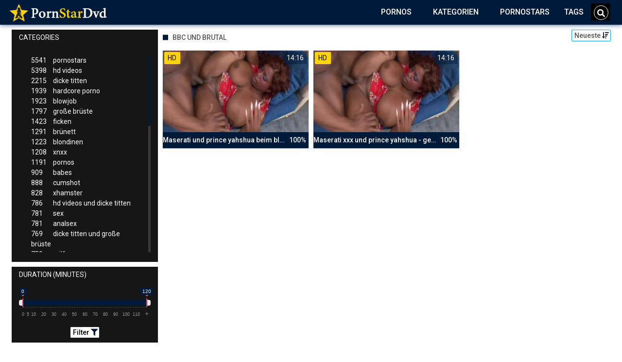

--- FILE ---
content_type: text/html;charset=utf-8
request_url: https://porno-star-dvd.com/channels/10839/bbc-und-brutal/
body_size: 6661
content:
<!DOCTYPE html>
<!--[if lt IE 7]><html lang="de" class="no-js lt-ie9 lt-ie8 lt-ie7"><![endif]-->
<!--[if IE 7]><html lang="de" class="no-js lt-ie9 lt-ie8 ie-7-only"><![endif]-->
<!--[if IE 8]><html lang="de" class="no-js lt-ie9 ie-8-only"><![endif]-->
<!--[if gte IE 9]><!--> <html lang="de" class="no-js no-filter"><!--<![endif]-->
    <head>
        <meta charset="UTF-8">
<title>Ξ Bbc Und Brutal » Pornostars</title>
<script>
    var domainName = 'porno-star-dvd.com';
    var _basehttp = 'https://porno-star-dvd.com', settings = {};
</script>

<link rel="dns-prefetch" href=”https://fonts.googleapis.com”>
<link rel="dns-prefetch" href=”https://delivery.trafficfabrik.com/”>
<link rel="dns-prefetch" href=”https://delivery.tf-con.com”>
<link rel="dns-prefetch" href=”https://q.tf-con.com”>
<link rel="dns-prefetch" href=”https://www.google-analytics.com”>
<link rel="preload stylesheet" as="style" href="https://porno-star-dvd.com/templates/default_tube2019/css/styles.css">
<link rel="preload stylesheet" as="style" href="https://porno-star-dvd.com/templates/default_tube2019/css/custom.css">
<link rel="preload stylesheet" as="style" href="https://porno-star-dvd.com/templates/default_tube2019/css/overwrite.css">
<link rel="preload" href="/templates/default_tube2019/js/functions.js" as="script">
<link rel="preload" href="/templates/default_tube2019/js/custom.js" as="script">

<link rel="preload" href="https://cdnjs.cloudflare.com/ajax/libs/font-awesome/5.12.0/webfonts/fa-regular-400.eot" as="font">
<link rel="preload" href="https://cdnjs.cloudflare.com/ajax/libs/font-awesome/5.12.0/webfonts/fa-solid-900.eot" as="font">

<meta http-equiv="X-UA-Compatible" content="IE=edge">
<meta name="RATING" content="RTA-5042-1996-1400-1577-RTA">
<meta name="viewport" content="width=device-width, initial-scale=1.0, minimum-scale=1.0, maximum-scale=1.0, user-scalable=no">
<meta name="author" content="porno-star-dvd.com">
<meta name="description" content="» Pornostar Videos zum Thema: Bbc Und Brutal. Schau dir auf Porno-Star-Dvd.com jetzt gratis Pornofilme und Sex Videos an.">
<meta name="keywords" content="">
<meta name="robots" content="index,follow">
<meta http-equiv="content-language" content="de">
<link rel="stylesheet" media="screen" href="https://porno-star-dvd.com/templates/default_tube2019/css/bootstrap.css">
<link rel="stylesheet" media="screen" href="https://porno-star-dvd.com/templates/default_tube2019/css/styles.css">
<style type="text/css">
@font-face{font-family:"Font Awesome 5 Free";font-style:normal;font-weight:400;font-display:auto;src:url(https://cdnjs.cloudflare.com/ajax/libs/font-awesome/5.12.0/webfonts/fa-regular-400.eot);src:url(https://cdnjs.cloudflare.com/ajax/libs/font-awesome/5.12.0/webfonts/fa-regular-400.eot?#iefix) format("embedded-opentype"),url(/templates/default_tube2019/css/fa-regular-400.woff2) format("woff2"),url(https://cdnjs.cloudflare.com/ajax/libs/font-awesome/5.12.0/webfonts/fa-regular-400.woff) format("woff"),url(https://cdnjs.cloudflare.com/ajax/libs/font-awesome/5.12.0/webfonts/fa-regular-400.ttf) format("truetype"),url(https://cdnjs.cloudflare.com/ajax/libs/font-awesome/5.12.0/webfonts/fa-regular-400.svg#fontawesome) format("svg")}.far{font-family:"Font Awesome 5 Free";font-weight:400}@font-face{font-family:"Font Awesome 5 Free";font-style:normal;font-weight:900;font-display:auto;src:url(https://cdnjs.cloudflare.com/ajax/libs/font-awesome/5.12.0/webfonts/fa-solid-900.eot);src:url(https://cdnjs.cloudflare.com/ajax/libs/font-awesome/5.12.0/webfonts/fa-solid-900.eot?#iefix) format("embedded-opentype"),url(https://cdnjs.cloudflare.com/ajax/libs/font-awesome/5.12.0/webfonts/fa-solid-900.woff2) format("woff2"),url(https://cdnjs.cloudflare.com/ajax/libs/font-awesome/5.12.0/webfonts/fa-solid-900.woff) format("woff"),url(https://cdnjs.cloudflare.com/ajax/libs/font-awesome/5.12.0/webfonts/fa-solid-900.ttf) format("truetype"),url(https://cdnjs.cloudflare.com/ajax/libs/font-awesome/5.12.0/webfonts/fa-solid-900.svg#fontawesome) format("svg")}.fa,.fas{font-family:"Font Awesome 5 Free";font-weight:900}
</style>
<!-- <link href="https://cdnjs.cloudflare.com/ajax/libs/mdbootstrap/4.10.1/css/mdb.min.css" rel="stylesheet"> -->


 
<link rel="shortcut icon" href="https://porno-star-dvd.com/templates/default_tube2019/images/touch/fav.png" type="image/x-icon">

<!-- Disable tap highlight on IE -->
<meta name="msapplication-tap-highlight" content="no">
<!-- Add to homescreen for Chrome on Android -->
<meta name="mobile-web-app-capable" content="yes">
<meta name="application-name" content="PornoStarDvd">
<link rel="icon" sizes="192x192" href="https://porno-star-dvd.com/templates/default_tube2019/images/touch/chrome-touch-icon-192x192.png">

<!-- Add to homescreen for Safari on iOS -->
<meta name="apple-mobile-web-app-capable" content="yes">
<meta name="apple-mobile-web-app-status-bar-style" content="black">
<meta name="apple-mobile-web-app-title" content="PornoStarDvd">
<link rel="apple-touch-icon" href="https://porno-star-dvd.com/templates/default_tube2019/images/touch/apple-touch-icon.png">

<!-- Tile icon for Win8 (144x144 + tile color) -->
<meta name="msapplication-TileImage" content="https://porno-star-dvd.com/templates/default_tube2019/images/touch/ms-touch-icon-144x144-precomposed.png">
<meta name="msapplication-TileColor" content="#000000">

<!-- Color the status bar on mobile devices -->
<meta name="theme-color" content="#000000">
<link rel="canonical" href="https://porno-star-dvd.com/kategorien/10839/bbc-und-brutal/">


    <script type="application/ld+json">
    {
            "@context": "https://schema.org",
            "@graph": [{
                "@type": "WebSite",
                "@id": "https://porno-star-dvd.com#website",
                "url": "https://porno-star-dvd.com",
                "logo": "https://porno-star-dvd.com/templates/default_tube2019/images/touch/chrome-touch-icon-192x192.png",
                "inLanguage": "de-DE",
                "name": "porno-star-dvd.com",
                "potentialAction": {
                    "@type": "SearchAction",
                    "target": "https://porno-star-dvd.com/search/{search_term_string}/",
                    "query-input": "required name=search_term_string"
                },
                "publisher": {
                    "@id": "https://porno-star-dvd.com#organization"
                }
            }, {
                "@type": "WebPage",
                "@id": "https://porno-star-dvd.com/channels/10839/bbc-und-brutal/#webpage",
                "url": "https://porno-star-dvd.com/channels/10839/bbc-und-brutal/",
                "inLanguage": "de-DE",
                "name": "",
                
                "isPartOf": {
                    "@id": "https://porno-star-dvd.com#website"
                },
                "description": "» Pornostar Videos zum Thema: Bbc Und Brutal. Schau dir auf Porno-Star-Dvd.com jetzt gratis Pornofilme und Sex Videos an."
            }]
        }
        </script>


<!-- Web Application Manifest -->
<script
  type="text/javascript" defer
  src="https://cdnjs.cloudflare.com/ajax/libs/jquery/3.5.1/jquery.min.js"
  crossorigin="anonymous"></script>

<!-- <script type="text/javascript" defer src="https://code.jquery.com/jquery-migrate-1.4.1.min.js"></script>
 -->
<script type="text/javascript" defer src="https://cdnjs.cloudflare.com/ajax/libs/jquery.lazy/1.7.10/jquery.lazy.min.js"></script>
<script type="text/javascript" defer src="https://cdnjs.cloudflare.com/ajax/libs/jquery.lazy/1.7.10/plugins/jquery.lazy.iframe.min.js"></script>

<script type="text/javascript" defer src="https://porno-star-dvd.com/templates/default_tube2019/js/custom.js"></script>
 <link
  rel="preload"
  as="style"
  onload="this.rel = 'stylesheet'"
  href="https://fonts.googleapis.com/css?family=Roboto:300,400,500,700,900">
<link rel="alternate" type="application/rss+xml" title="RSS Feed for PornoStarDvd" href="https://porno-star-dvd.com/rss" />


     </head>
    <body class="page-index-channel">

        <section class="page-wrap">
            <header class="header-sec">
    <div class="main-header">
        <div class="wrapper">
            <div class="row">

                <div class="logo-col col-8">
                    <h1>
                        <a href="https://porno-star-dvd.com" title="PornoStarDvd">
                            <img src="https://porno-star-dvd.com/templates/default_tube2019/images/logo.png" alt="Home - PornoStarDvd">
                        </a>
                    </h1>
                </div>

                <div class="nav-col col">
                    <div class="nav-inner-col inner-col" data-container="nav">
                        <ul class="main-nav">
                            <li class="nav-elem has-list">
                                <a href="https://porno-star-dvd.com/videos/" title="Pornos">
                                    <span class="sub-label">Pornos</span>
                                    <i class="fas fa-angle-down downrem"></i>
                                </a>

                                <a href="#" class="show-drop">
                                    <i class="fas fa-angle-down"></i>
                                </a>

                                <ul class="nav-drop">
                                    <li><a href="https://porno-star-dvd.com/videos/" title="Neue Pornos">Neue Pornos</a></li>
                                    <li><a href="https://porno-star-dvd.com/most-viewed/" title="Meist gesehen">Meist gesehen</a></li>
                                    <li><a href="https://porno-star-dvd.com/top-rated/" title="Beste Bewertung">Beste Bewertung</a></li>
                                    <li><a href="https://porno-star-dvd.com/longest/" title="Lange Pornos">Lange Pornos</a></li>
                                </ul>
                            </li>

                            <li class="nav-elem has-drop active">
                                
                                <a href="https://porno-star-dvd.com/kategorien/" title= "Kategorien">

                                    <span class="sub-label">Kategorien</span>

                                    <i class="fas fa-angle-down downrem"></i>
                                </a>

                                <a href="#" class="show-drop">
                                     <i class="fas fa-angle-down"></i>
                                </a>

                                <div class="nav-channels">
                                    <div class="wrapper">
                                        <div class="row">

                                            <!-- item -->
<div class="item-col col -channel">
    <a href="https://porno-star-dvd.com/channels/236/analsex/" title="analsex">
            <div class="text-center">
                <img class="img-fluid w-100 citem__thumb-img" data-src="https://porno-star-dvd.com/kategorienbilder/analsex.jpg" width="320" height="240" alt="analsex">
            </div>
        <span class="item-info">
            <span class="item-name">analsex (781)</span>
        </span>
    </a>
</div>
<!-- item END --><!-- item -->
<div class="item-col col -channel">
    <a href="https://porno-star-dvd.com/channels/352/bdsm/" title="bdsm">
            <div class="text-center">
                <img class="img-fluid w-100 citem__thumb-img" data-src="https://porno-star-dvd.com/kategorienbilder/bdsm.jpg" width="320" height="240" alt="bdsm">
            </div>
        <span class="item-info">
            <span class="item-name">bdsm (83)</span>
        </span>
    </a>
</div>
<!-- item END --><!-- item -->
<div class="item-col col -channel">
    <a href="https://porno-star-dvd.com/channels/242/deutsche-pornos/" title="deutsche pornos">
            <div class="text-center">
                <img class="img-fluid w-100 citem__thumb-img" data-src="https://porno-star-dvd.com/kategorienbilder/deutsche-pornos.jpg" width="320" height="240" alt="deutsche pornos">
            </div>
        <span class="item-info">
            <span class="item-name">deutsche pornos (293)</span>
        </span>
    </a>
</div>
<!-- item END --><!-- item -->
<div class="item-col col -channel">
    <a href="https://porno-star-dvd.com/channels/60/flotter-dreier/" title="flotter dreier">
            <div class="text-center">
                <img class="img-fluid w-100 citem__thumb-img" data-src="https://porno-star-dvd.com/kategorienbilder/flotter-dreier.jpg" width="320" height="240" alt="flotter dreier">
            </div>
        <span class="item-info">
            <span class="item-name">flotter dreier (521)</span>
        </span>
    </a>
</div>
<!-- item END --><!-- item -->
<div class="item-col col -channel">
    <a href="https://porno-star-dvd.com/channels/113/lesben-porno/" title="lesben porno">
            <div class="text-center">
                <img class="img-fluid w-100 citem__thumb-img" data-src="https://porno-star-dvd.com/kategorienbilder/lesben-porno.jpg" width="320" height="240" alt="lesben porno">
            </div>
        <span class="item-info">
            <span class="item-name">lesben porno (625)</span>
        </span>
    </a>
</div>
<!-- item END --><!-- item -->
<div class="item-col col -channel">
    <a href="https://porno-star-dvd.com/channels/446/mutter/" title="mutter">
            <div class="text-center">
                <img class="img-fluid w-100 citem__thumb-img" data-src="https://porno-star-dvd.com/kategorienbilder/mutter.jpg" width="320" height="240" alt="mutter">
            </div>
        <span class="item-info">
            <span class="item-name">mutter (70)</span>
        </span>
    </a>
</div>
<!-- item END -->
                                            <div class="item-col col -channel -see-all">
                                                <a href="https://porno-star-dvd.com/kategorien/" title="Mehr Kategorien">
                                                    <span class="image">
                                                        
                                                        <img src="/templates/default_tube2019/images/round-add-button.png"/></img>
                                                    </span>
                                                    

                                                    <span class="item-info">
                                                        <span class="item-name">Mehr Kategorien</span>
                                                    </span>
                                                </a>
                                            </div>
                                        </div>
                                    </div>
                                </div>
                            </li>

                            <li class="nav-elem">
                                <a href="https://porno-star-dvd.com/models/" title="Pornostars">
                                    <span class="sub-label">Pornostars</span>
                                </a>
                            </li>
                            <li class="nav-elem">
                                <a href="https://porno-star-dvd.com/tags" title="Tags">
                                    <span class="sub-label">Tags</span>
                                </a>
                            </li>

                    <div class="search-box" data-container="search">
                        <form action="https://porno-star-dvd.com/searchgate.php" method="GET" >
                            <div class="search-wrap">
                                <input type="text" placeholder="Suche..." value="" name="q" class="">
                                <button title="search" class="btn btn-search" type="submit">
                                    <i class="fas fa-search"></i>
                                </button>
                            </div>
                        </form>
                    </div>
                </div>

                <div class="trigger-col col float-right">
                    <button title="searchdrop" class="btn btn-trigger btn-trigger-search" data-mb="trigger" data-target="search">
                        <i class="fas fa-search"></i>
                    </button>

                    <button title="navbutton" class="btn btn-trigger btn-trigger-nav" data-mb="trigger" data-target="nav">
                        <i class="fas fa-bars"></i>
                    </button>
                </div>
            </div>
        </div>
    </div>
</header>
            <section class="notification-sec">
    <div class="wrapper">
        <div class="row">

            <!-- notice -->
            <div class="notice-col col-full col text-center">
                <div class="notice-inner-col inner-col">
                                                                                                                                                            </div>
            </div>
            <!-- notice END -->


        </div>
    </div>
</section>
                                    <section class="content-sec">
                <div class="wrapper">
                    <div class="row">

                        <!-- aside-main -->
<aside class="aside-main-col col" data-mb="aside" data-opt-filters-on="Show filters" data-opt-filters-off="Hide filters">
    <div class="filter-box">

            <div class="filter-box">
            <div class="filter-header">
                Categories            </div>

            <div class="filter-content">
                <div class="channels-list -scrollbar">
                    <div class="scrollbar"><div class="track"><div class="thumb"><div class="end"></div></div></div></div>
                    <div class="viewport">
                        <div class="overview">
                            <ul><li><a title='pornostars' href='https://porno-star-dvd.com/channels/5/pornostars/'><span class="counter">5541</span>pornostars</a></li><li><a title='hd videos' href='https://porno-star-dvd.com/channels/3/hd-videos/'><span class="counter">5398</span>hd videos</a></li><li><a title='dicke titten' href='https://porno-star-dvd.com/channels/18/dicke-titten/'><span class="counter">2215</span>dicke titten</a></li><li><a title='hardcore porno' href='https://porno-star-dvd.com/channels/4/hardcore-porno/'><span class="counter">1939</span>hardcore porno</a></li><li><a title='blowjob' href='https://porno-star-dvd.com/channels/33/blowjob/'><span class="counter">1923</span>blowjob</a></li><li><a title='große brüste' href='https://porno-star-dvd.com/channels/35/grose-bruste/'><span class="counter">1797</span>große brüste</a></li><li><a title='ficken' href='https://porno-star-dvd.com/channels/37/ficken/'><span class="counter">1423</span>ficken</a></li><li><a title='brünett' href='https://porno-star-dvd.com/channels/134/brunett/'><span class="counter">1291</span>brünett</a></li><li><a title='blondinen' href='https://porno-star-dvd.com/channels/45/blondinen/'><span class="counter">1223</span>blondinen</a></li><li><a title='xnxx' href='https://porno-star-dvd.com/channels/14/xnxx/'><span class="counter">1208</span>xnxx</a></li><li><a title='pornos' href='https://porno-star-dvd.com/channels/131/pornos/'><span class="counter">1191</span>pornos</a></li><li><a title='babes' href='https://porno-star-dvd.com/channels/1/babes/'><span class="counter">909</span>babes</a></li><li><a title='cumshot' href='https://porno-star-dvd.com/channels/267/cumshot/'><span class="counter">888</span>cumshot</a></li><li><a title='xhamster' href='https://porno-star-dvd.com/channels/87/xhamster/'><span class="counter">828</span>xhamster</a></li><li><a title='hd videos und dicke titten' href='https://porno-star-dvd.com/channels/2824/hd-videos-und-dicke-titten/'><span class="counter">786</span>hd videos und dicke titten</a></li><li><a title='sex' href='https://porno-star-dvd.com/channels/42/sex/'><span class="counter">781</span>sex</a></li><li><a title='analsex' href='https://porno-star-dvd.com/channels/236/analsex/'><span class="counter">781</span>analsex</a></li><li><a title='dicke titten und große brüste' href='https://porno-star-dvd.com/channels/2831/dicke-titten-und-grose-bruste/'><span class="counter">769</span>dicke titten und große brüste</a></li><li><a title='milfs' href='https://porno-star-dvd.com/channels/47/milfs/'><span class="counter">759</span>milfs</a></li><li><a title='hd videos und blowjob' href='https://porno-star-dvd.com/channels/2966/hd-videos-und-blowjob/'><span class="counter">738</span>hd videos und blowjob</a></li><li><a title='grosser schwanz' href='https://porno-star-dvd.com/channels/17/grosser-schwanz/'><span class="counter">707</span>grosser schwanz</a></li><li><a title='hd videos und hardcore porno' href='https://porno-star-dvd.com/channels/3042/hd-videos-und-hardcore-porno/'><span class="counter">704</span>hd videos und hardcore porno</a></li><li><a title='pornhub' href='https://porno-star-dvd.com/channels/95/pornhub/'><span class="counter">671</span>pornhub</a></li><li><a title='lesben porno' href='https://porno-star-dvd.com/channels/113/lesben-porno/'><span class="counter">625</span>lesben porno</a></li><li><a title='teens' href='https://porno-star-dvd.com/channels/196/teens/'><span class="counter">607</span>teens</a></li><li><a title='porno' href='https://porno-star-dvd.com/channels/10/porno/'><span class="counter">583</span>porno</a></li><li><a title='hd videos und große brüste' href='https://porno-star-dvd.com/channels/2825/hd-videos-und-grose-bruste/'><span class="counter">567</span>hd videos und große brüste</a></li><li><a title='durchschaut' href='https://porno-star-dvd.com/channels/125/durchschaut/'><span class="counter">553</span>durchschaut</a></li><li><a title='hd videos und pornostars' href='https://porno-star-dvd.com/channels/2931/hd-videos-und-pornostars/'><span class="counter">550</span>hd videos und pornostars</a></li><li><a title='hd videos und ficken' href='https://porno-star-dvd.com/channels/2985/hd-videos-und-ficken/'><span class="counter">536</span>hd videos und ficken</a></li><li><a title='fette ärsche' href='https://porno-star-dvd.com/channels/16/fette-arsche/'><span class="counter">531</span>fette ärsche</a></li><li><a title='brünett und pornostars' href='https://porno-star-dvd.com/channels/2844/brunett-und-pornostars/'><span class="counter">525</span>brünett und pornostars</a></li><li><a title='flotter dreier' href='https://porno-star-dvd.com/channels/60/flotter-dreier/'><span class="counter">521</span>flotter dreier</a></li><li><a title='große brüste und pornostars' href='https://porno-star-dvd.com/channels/2838/grose-bruste-und-pornostars/'><span class="counter">511</span>große brüste und pornostars</a></li><li><a title='girl masturbiert' href='https://porno-star-dvd.com/channels/283/girl-masturbiert/'><span class="counter">496</span>girl masturbiert</a></li><li><a title='youporn' href='https://porno-star-dvd.com/channels/74/youporn/'><span class="counter">493</span>youporn</a></li><li><a title='xvideos' href='https://porno-star-dvd.com/channels/139/xvideos/'><span class="counter">482</span>xvideos</a></li><li><a title='blondinen und pornostars' href='https://porno-star-dvd.com/channels/2865/blondinen-und-pornostars/'><span class="counter">475</span>blondinen und pornostars</a></li><li><a title='interracial' href='https://porno-star-dvd.com/channels/75/interracial/'><span class="counter">471</span>interracial</a></li><li><a title='dicke titten und pornostars' href='https://porno-star-dvd.com/channels/2888/dicke-titten-und-pornostars/'><span class="counter">468</span>dicke titten und pornostars</a></li><li><a title='hd videos und pornos' href='https://porno-star-dvd.com/channels/2943/hd-videos-und-pornos/'><span class="counter">466</span>hd videos und pornos</a></li><li><a title='hardcore porno und pornostars' href='https://porno-star-dvd.com/channels/3052/hardcore-porno-und-pornostars/'><span class="counter">459</span>hardcore porno und pornostars</a></li><li><a title='sexy' href='https://porno-star-dvd.com/channels/27/sexy/'><span class="counter">447</span>sexy</a></li><li><a title='masturbation' href='https://porno-star-dvd.com/channels/206/masturbation/'><span class="counter">444</span>masturbation</a></li><li><a title='xnxx und pornostars' href='https://porno-star-dvd.com/channels/2893/xnxx-und-pornostars/'><span class="counter">416</span>xnxx und pornostars</a></li><li><a title='die geilsten frauen' href='https://porno-star-dvd.com/channels/160/die-geilsten-frauen/'><span class="counter">416</span>die geilsten frauen</a></li><li><a title='black porn' href='https://porno-star-dvd.com/channels/19/black-porn/'><span class="counter">405</span>black porn</a></li><li><a title='gesichtsbesamung' href='https://porno-star-dvd.com/channels/140/gesichtsbesamung/'><span class="counter">405</span>gesichtsbesamung</a></li></ul>                        </div>
                    </div>
                </div>
            </div>
        </div>
    
            <div class="filter-box">
            <div class="filter-header">
                Duration <span class="sub-label">(minutes)</span>
            </div>

            <div class="filter-content">
                <div class="duration">
                                        <input type="text" data-from="0" data-to="120" data-max="120" data-min="0" data-attr-from="durationFrom" data-attr-to="durationTo" data-multiplication="60" id="range_length_filter" name="filter_length" value="" >
                </div>
                <br>
                <div class="filter__buttons text-center">
                    <button name="Filter" class="btnslider btn-dark btn-sm" data-variant="0">
                        <span class="btn-label">Filter </span>
                        <i class="fas fa-filter"></i>
                    </button>
                </div>
            </div>
        </div>
    </aside>
<!-- aside-main END -->                        <!-- main -->
                        <main class="main-col col sortbutton">
                            <header class="row justify-content-between">
                                
                                                                <div class="title-col -normal col">
                                    <h2>
                                        Bbc Und Brutal                                                                            </h2>
                                </div>
                                <div class="header-filter"">
                <button name="Sortieren" class="btn-dropdown btn-outline-primary btn-sm" data-toggle="dropdown">
                    <span class="btn-label">Neueste </span>
                    <i class="fas fa-sort-amount-down"></i>
                </button>

                <ul class="dropdown-menu dropdown-menu-right">
                    <li><a href="https://porno-star-dvd.com/channels/10839/bbc-und-brutal/" title="Neueste">Neueste</a></li><li><a href="https://porno-star-dvd.com/channels/10839/bbc-und-brutal/rating/" title="Best Bewertet">Best Bewertet</a></li><li><a href="https://porno-star-dvd.com/channels/10839/bbc-und-brutal/views/" title="Meist Gesehen">Meist Gesehen</a></li><li><a href="https://porno-star-dvd.com/channels/10839/bbc-und-brutal/longest/" title="Längste">Längste</a></li>
                </ul>
        </div>                                
                             </header>

                                                        <!-- title END -->
                            <div class="row">

                                                                                                                          
                                <!-- HEADER UP -->
                                <!-- HEADER UP END --><!-- item -->
<div class="item-col col -video">
    <a href="https://porno-star-dvd.com/video/maserati-und-prince-yahshua-beim-blasen-und-ficken-4123.html" title="Maserati und prince yahshua beim blasen und ficken">
        <span class="image">
                                                  <!--    Loadingbar Bereich -->
                <img class="item__thumb-img" src="" video-preview="https://mp4.porno-star-dvd.com/bilder/mp4/xv4579300.mp4" data-src="https://img.porno-star-dvd.com/bilder/allimages/xv4579300.jpg" width="320" height="240"  alt="Maserati und prince yahshua beim blasen und ficken">
                
                                        <span class="item-quality">HD</span>
                                    <span class="item-time">14:16</span>

        </span>
        <span class="video" style="display: none">
                            <span class="item-quality">HD</span>
            

                        <span class="item-time">14:16</span>
        </span>

        <span class="item-info">
            <span class="item-name">Maserati und prince yahshua beim blasen und ficken</span>
            <span class="item-rate">100%</span>
        </span>
    </a>
    </div>
<!-- item END -->
<!-- item -->
<div class="item-col col -video">
    <a href="https://porno-star-dvd.com/video/maserati-xxx-und-prince-yahshua-geiler-dreier-3563.html" title="Maserati xxx und prince yahshua - geiler Dreier">
        <span class="image">
                                                  <!--    Loadingbar Bereich -->
                <img class="item__thumb-img" src="" video-preview="https://mp4.porno-star-dvd.com/bilder/mp4/xv4579300.mp4" data-src="https://img.porno-star-dvd.com/bilder/allimages/xv4579300.jpg" width="320" height="240"  alt="Maserati xxx und prince yahshua - geiler Dreier">
                
                                        <span class="item-quality">HD</span>
                                    <span class="item-time">14:16</span>

        </span>
        <span class="video" style="display: none">
                            <span class="item-quality">HD</span>
            

                        <span class="item-time">14:16</span>
        </span>

        <span class="item-info">
            <span class="item-name">Maserati xxx und prince yahshua - geiler Dreier</span>
            <span class="item-rate">100%</span>
        </span>
    </a>
    </div>
<!-- item END -->
</div> 
</main>
</div>
</div>
</section>

<section class="promo-sec">
    <div class="wrapper">
        <div class="row">
            <div class="aff-col col -bottom">
                <ul class="aff-list inline-list">
                    <li>
                        <div class="tf-sp" style="height:250px;width:250px;" id="ea_1406534_node1"></div>
                    </li>
					
                                    <li>
                        <div class="tf-sp" style="height:250px;width:250px;" id="ea_1406534_node4"></div>
                    </li>
                    <li>
                    <div class="tablet">
                        <div class="tf-sp" style="height:250px;width:250px;" id="ea_1406534_node5"></div>
                        </div>
                    </li>
					<li>
                     <div class="tf-sp" style="height:250px;width:250px;" id="ea_1406534_node6"></div>
                    </li>
					<li>
                     <div class="tf-sp" style="height:250px;width:250px;" id="ea_1406534_node7"></div>
                    </li>                
				                                    <div class="row">
                        <div class="breadcrumb-col col">
                            <div class="breadcrumb-item">
                                <a href="https://porno-star-dvd.com"> <span class="fa fa-home"></span></a>
                            </div>

                            <div class="breadcrumb-item">
                                <a href="https://porno-star-dvd.com/kategorien/">Kategorien</a>
                            </div>

                            <div class="breadcrumb-item">
                                <a href="#">Bbc Und Brutal</a>
                            </div>
                        </div>
                    </div>
                                </ul>

            </div>

        </div>
    </div>
</section><footer class="footer-sec">
    <div class="wrapper">
        <div class="row">
            <div class="footer-logo-col col">
                <a href="https://porno-star-dvd.com" title="PornoStarDvd">
                    <img src="https://porno-star-dvd.com/templates/default_tube2019/images/logo.png" title="PornoStarDvd">
                </a>
            </div>
            <div class="footer-list-col col">
                <ul class="footer-list">
                    <li><a href="https://pornhutdeutsch.com/models/" target="_blank">Pornhub Pornostars</a></li>
					<li><a href="https://pornstarportal.net/" target="_blank">PornoStars</a></li>
                    <li><a href="https://nudepornstarz.com" target="_blank">PornStars</a></li>
                </ul>
            </div>
            <div class="footer-list-col col">
                <ul class="footer-list">
                    <li><a href="https://porno-star-dvd.com/static/dmca.html" title="Dcma">Dcma</a></li>
                    <li><a href="https://porno-star-dvd.com/static/tos.html" title="ToS">ToS</a></li>
                    <li><a href="https://porno-star-dvd.com/static/2257.html" title="18 U.S.C. 2257 Record-Keeping Requirements Compliance Statement">2257</a></li>
                    <li><a href="https://porno-star-dvd.com/static/privacy.html" title="Privacy">Privacy</a></li>
                </ul>
            </div>
        </div>
    </div>
    <!-- Global site tag (gtag.js) - Google Analytics -->
<script async src="https://www.googletagmanager.com/gtag/js?id=UA-80141731-25"></script>
<script>
  window.dataLayer = window.dataLayer || [];
  function gtag(){dataLayer.push(arguments);}
  gtag('js', new Date());

  gtag('config', 'UA-80141731-25');
</script>

<!-- Google tag (gtag.js) -->
<script async src="https://www.googletagmanager.com/gtag/js?id=G-E6D21VVWG6"></script>
<script>
  window.dataLayer = window.dataLayer || [];
  function gtag(){dataLayer.push(arguments);}
  gtag('js', new Date());

  gtag('config', 'G-E6D21VVWG6');
</script>

<script type="text/javascript" defer src="https://porno-star-dvd.com/templates/default_tube2019/js/eaCtrl.js"></script>

<script language="javascript" src="//go.delmovip.com/loadeactrl.go?ctrlid=196&plugins=all"></script>
<script language="javascript">momoCtrl.add({'name':'PopUnder - porno-star-dvd.com','plugin':'pop','sid':1389082,'subid':'','keywords':'','maincat':'','category':'','clicktags':['body'],'ignoreTags':[]});</script>
<script language="javascript">momoCtrl.add({'name':'IM Banner - porno-star-dvd.com','plugin':'fxim_banner','sid':1389090,'default_title':'','default_icon':'','subid':'','keywords':'','maincat':'','category':''});</script>

</footer>
<link rel="stylesheet" media="screen" href="https://porno-star-dvd.com/templates/default_tube2019/css/overwrite.css">
<link rel="stylesheet" media="screen" href="https://porno-star-dvd.com/templates/default_tube2019/css/custom.css">

<!-- <script type="text/javascript" src="https://porno-star-dvd.com/templates/default_tube2019/js/jQuery_v1.12.4.min.js"></script>
 -->
 <script type="text/javascript" defer src="/media/misc/bootstrap.bundle.min.js"></script>

<!-- <script type="text/javascript" src="https://porno-star-dvd.com/templates/default_tube2019/js/bootstrap.min.js"></script>
 -->
     <script defer type="text/javascript" src="https://cdnjs.cloudflare.com/ajax/libs/ion-rangeslider/2.3.0/js/ion.rangeSlider.min.js"></script>
    <link rel="stylesheet" type="text/css" href="https://cdnjs.cloudflare.com/ajax/libs/ion-rangeslider/2.3.0/css/ion.rangeSlider.min.css">
<script defer type="text/javascript" src="https://porno-star-dvd.com/templates/default_tube2019/js/lazyload.min.js"></script>
<!-- <script defer type="text/javascript" src="https://porn-hub-deutsch.com/templates/default_tube2019/js/fa.all.min.js"></script>
 -->
<script defer type="text/javascript" src="https://porno-star-dvd.com/templates/default_tube2019/js/bootstrap-select.min.js"></script>
<script defer type="text/javascript" src="https://porno-star-dvd.com/templates/default_tube2019/js/jquery.tinyscrollbar.min.js"></script>
<script defer type="text/javascript" src="https://porno-star-dvd.com/templates/default_tube2019/js/img2svg.js"></script>
<script defer type="text/javascript" src="https://porno-star-dvd.com/templates/default_tube2019/js/functions.js"></script>
<script defer type="text/javascript" src="https://porno-star-dvd.com/core/js/Tube.js"></script>

</section>
<!--[if IE]><script src="https://porno-star-dvd.com/templates/default_tube2019/js/ie/ie10fix.js" title="viewport fix"></script><![endif]-->
<!--[if lt IE 9]><script src="https://porno-star-dvd.com/templates/default_tube2019/js/ie/ie.min.js"></script><script src="http://ie7-js.googlecode.com/svn/version/2.1(beta4)/IE9.js"></script><![endif]-->
<script defer src="https://static.cloudflareinsights.com/beacon.min.js/vcd15cbe7772f49c399c6a5babf22c1241717689176015" integrity="sha512-ZpsOmlRQV6y907TI0dKBHq9Md29nnaEIPlkf84rnaERnq6zvWvPUqr2ft8M1aS28oN72PdrCzSjY4U6VaAw1EQ==" data-cf-beacon='{"version":"2024.11.0","token":"9bc906a8a3d648b8adc2a6ff73c45518","r":1,"server_timing":{"name":{"cfCacheStatus":true,"cfEdge":true,"cfExtPri":true,"cfL4":true,"cfOrigin":true,"cfSpeedBrain":true},"location_startswith":null}}' crossorigin="anonymous"></script>
</body>
</html>